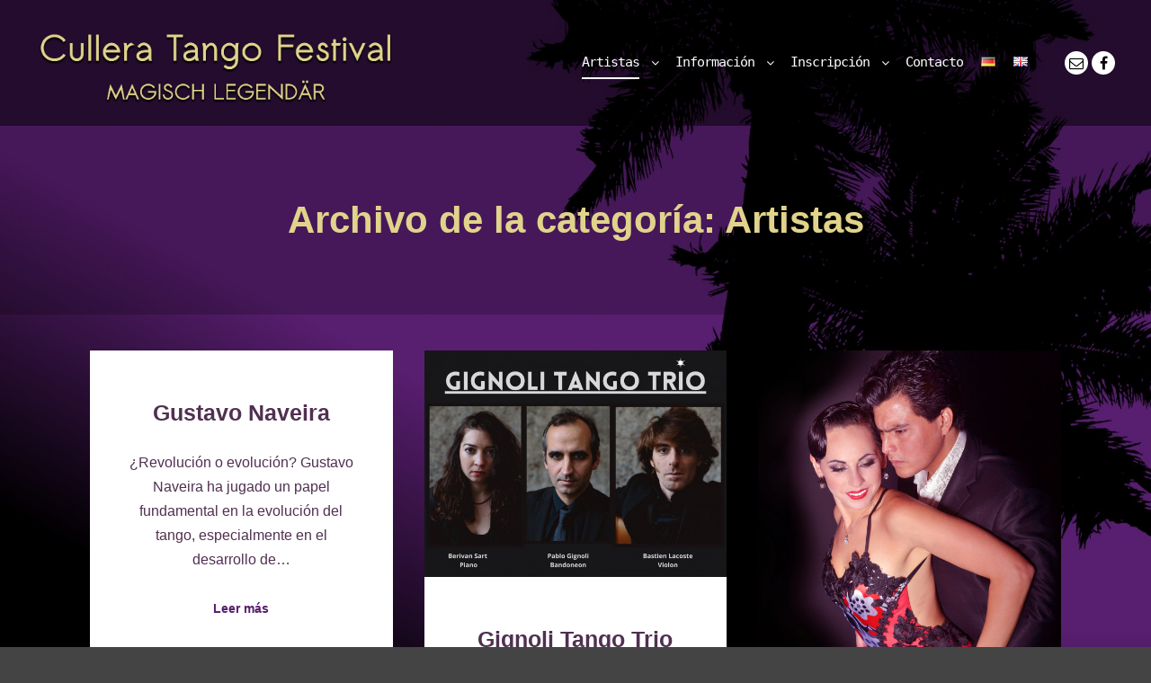

--- FILE ---
content_type: text/html; charset=UTF-8
request_url: https://festival.presentango.com/es/category/artistas
body_size: 19022
content:
<!DOCTYPE html>
<!--[if IE 9]>    <html class="no-js lt-ie10" lang="es-ES"> <![endif]-->
<!--[if gt IE 9]><!--> <html class="no-js" lang="es-ES"> <!--<![endif]-->
<head>

<meta charset="UTF-8" />
<meta name="viewport" content="width=device-width,initial-scale=1" />
<meta http-equiv="X-UA-Compatible" content="IE=edge">
<link rel="profile" href="https://gmpg.org/xfn/11" />
  <script>
    window.pgc_selected_calendars = {"0d72e0fed44b52659bc58e371b8b9805ccdf071b7a5db4a164783cb1d498d3af@group.calendar.google.com":{"kind":"calendar#calendarListEntry","etag":"\"1745008478025231\"","id":"0d72e0fed44b52659bc58e371b8b9805ccdf071b7a5db4a164783cb1d498d3af@group.calendar.google.com","summary":"Chicho\/Juana","timeZone":"Europe\/Madrid","colorId":"7","backgroundColor":"#42d692","foregroundColor":"#000000","selected":true,"accessRole":"owner","defaultReminders":[],"conferenceProperties":{"allowedConferenceSolutionTypes":["hangoutsMeet"]}},"3hs1mmo0534q8sotvrbiqrornk@group.calendar.google.com":{"kind":"calendar#calendarListEntry","etag":"\"1756038585879983\"","id":"3hs1mmo0534q8sotvrbiqrornk@group.calendar.google.com","summary":"Clases","timeZone":"Europe\/Madrid","colorId":"13","backgroundColor":"#92e1c0","foregroundColor":"#000000","selected":true,"accessRole":"owner","defaultReminders":[],"conferenceProperties":{"allowedConferenceSolutionTypes":["hangoutsMeet"]}},"1f5e1320be9633471b1d7b06d6e233b1d1d5a53b1f830ba601b8c2ffe4df4b57@group.calendar.google.com":{"kind":"calendar#calendarListEntry","etag":"\"1745000175517231\"","id":"1f5e1320be9633471b1d7b06d6e233b1d1d5a53b1f830ba601b8c2ffe4df4b57@group.calendar.google.com","summary":"Cristiani\/Gencalp","timeZone":"Europe\/Madrid","colorId":"18","backgroundColor":"#b99aff","foregroundColor":"#000000","selected":true,"accessRole":"owner","defaultReminders":[],"conferenceProperties":{"allowedConferenceSolutionTypes":["hangoutsMeet"]}},"a95ca0edae69dabe520ec5afd08d673ab47fef9d659e6d178cd363c43272a490@group.calendar.google.com":{"kind":"calendar#calendarListEntry","etag":"\"1751772726280255\"","id":"a95ca0edae69dabe520ec5afd08d673ab47fef9d659e6d178cd363c43272a490@group.calendar.google.com","summary":"Cristiani\/Samoilova","timeZone":"Europe\/Madrid","colorId":"9","backgroundColor":"#7bd148","foregroundColor":"#000000","selected":true,"accessRole":"owner","defaultReminders":[],"conferenceProperties":{"allowedConferenceSolutionTypes":["hangoutsMeet"]}},"40dc58b7e7313fd6f37aa1afd76893ddfeeb9233418ef4aaab1c99b5fb455a2b@group.calendar.google.com":{"kind":"calendar#calendarListEntry","etag":"\"1754479684381759\"","id":"40dc58b7e7313fd6f37aa1afd76893ddfeeb9233418ef4aaab1c99b5fb455a2b@group.calendar.google.com","summary":"Cup","timeZone":"Europe\/Madrid","colorId":"12","backgroundColor":"#fad165","foregroundColor":"#000000","selected":true,"accessRole":"owner","defaultReminders":[],"conferenceProperties":{"allowedConferenceSolutionTypes":["hangoutsMeet"]}},"vol29kepq59scodu6v7qc5k6mg@group.calendar.google.com":{"kind":"calendar#calendarListEntry","etag":"\"1726762072490000\"","id":"vol29kepq59scodu6v7qc5k6mg@group.calendar.google.com","summary":"Hotel","timeZone":"Europe\/Madrid","colorId":"20","backgroundColor":"#cabdbf","foregroundColor":"#000000","selected":true,"accessRole":"owner","defaultReminders":[],"conferenceProperties":{"allowedConferenceSolutionTypes":["hangoutsMeet"]}},"f1acb303fee8d9697b8ac52a8d18445467615b4cf830063e62f3e6120d0206e6@group.calendar.google.com":{"kind":"calendar#calendarListEntry","etag":"\"1745795936025631\"","id":"f1acb303fee8d9697b8ac52a8d18445467615b4cf830063e62f3e6120d0206e6@group.calendar.google.com","summary":"Jim\u00e9nez\/Tarchini","timeZone":"Europe\/Madrid","colorId":"18","backgroundColor":"#b99aff","foregroundColor":"#000000","selected":true,"accessRole":"owner","defaultReminders":[],"conferenceProperties":{"allowedConferenceSolutionTypes":["hangoutsMeet"]}},"ju9oa9tck6bqr4if9e42hq10a0@group.calendar.google.com":{"kind":"calendar#calendarListEntry","etag":"\"1754481483628911\"","id":"ju9oa9tck6bqr4if9e42hq10a0@group.calendar.google.com","summary":"Milongas","timeZone":"Europe\/Madrid","colorId":"23","backgroundColor":"#cd74e6","foregroundColor":"#000000","selected":true,"accessRole":"owner","defaultReminders":[],"conferenceProperties":{"allowedConferenceSolutionTypes":["hangoutsMeet"]}},"10ae6bb8ab953ae67a73e8e82da86a658b9b2f10b8638176a4cf9ca57c7d5905@group.calendar.google.com":{"kind":"calendar#calendarListEntry","etag":"\"1757159063026399\"","id":"10ae6bb8ab953ae67a73e8e82da86a658b9b2f10b8638176a4cf9ca57c7d5905@group.calendar.google.com","summary":"Naveira","timeZone":"Europe\/Madrid","colorId":"2","backgroundColor":"#d06b64","foregroundColor":"#000000","selected":true,"accessRole":"owner","defaultReminders":[],"conferenceProperties":{"allowedConferenceSolutionTypes":["hangoutsMeet"]}},"53ce84efbc7b97935ffd03813bc1ba9a67606fcf00de3f6c604c95532ca736ce@group.calendar.google.com":{"kind":"calendar#calendarListEntry","etag":"\"1746369501572863\"","id":"53ce84efbc7b97935ffd03813bc1ba9a67606fcf00de3f6c604c95532ca736ce@group.calendar.google.com","summary":"Naveira\/Anne","timeZone":"Europe\/Madrid","colorId":"14","backgroundColor":"#9fe1e7","foregroundColor":"#000000","accessRole":"owner","defaultReminders":[],"conferenceProperties":{"allowedConferenceSolutionTypes":["hangoutsMeet"]}},"kh58oaumm22ltivi0oko86j7eg@group.calendar.google.com":{"kind":"calendar#calendarListEntry","etag":"\"1756039465252767\"","id":"kh58oaumm22ltivi0oko86j7eg@group.calendar.google.com","summary":"Otros","timeZone":"Europe\/Madrid","colorId":"4","backgroundColor":"#fa573c","foregroundColor":"#000000","selected":true,"accessRole":"owner","defaultReminders":[],"conferenceProperties":{"allowedConferenceSolutionTypes":["hangoutsMeet"]}},"169631e360122cb8de7eeb86abf9cc4d2b0dc59ba272ef8f7e66de6ccfef9214@group.calendar.google.com":{"kind":"calendar#calendarListEntry","etag":"\"1745795932470319\"","id":"169631e360122cb8de7eeb86abf9cc4d2b0dc59ba272ef8f7e66de6ccfef9214@group.calendar.google.com","summary":"Paludi\/Rojas","timeZone":"Europe\/Madrid","colorId":"15","backgroundColor":"#9fc6e7","foregroundColor":"#000000","selected":true,"accessRole":"owner","defaultReminders":[],"conferenceProperties":{"allowedConferenceSolutionTypes":["hangoutsMeet"]}},"4k136dnknvuhs12gfgmv6icug0@group.calendar.google.com":{"kind":"calendar#calendarListEntry","etag":"\"1746370171008511\"","id":"4k136dnknvuhs12gfgmv6icug0@group.calendar.google.com","summary":"Seminarios","timeZone":"Europe\/Madrid","colorId":"6","backgroundColor":"#ffad46","foregroundColor":"#000000","selected":true,"accessRole":"owner","defaultReminders":[],"conferenceProperties":{"allowedConferenceSolutionTypes":["hangoutsMeet"]}},"7513158fbddd86cbced803c49101e428a0cef7d722b4063d1783ee4e888ef10f@group.calendar.google.com":{"kind":"calendar#calendarListEntry","etag":"\"1746369894248799\"","id":"7513158fbddd86cbced803c49101e428a0cef7d722b4063d1783ee4e888ef10f@group.calendar.google.com","summary":"Zotto\/Guspero","timeZone":"Europe\/Madrid","colorId":"16","backgroundColor":"#4986e7","foregroundColor":"#000000","selected":true,"accessRole":"owner","defaultReminders":[],"conferenceProperties":{"allowedConferenceSolutionTypes":["hangoutsMeet"]}}};
    window.pgc_trans = {"calendar_options":"Opciones del calendario","selected_calendars":"Calendarios seleccionados","all":"Todos","none":"Ninguno","public":"P\u00fablico","public_calendars":"Calendarios p\u00fablicos","show_calendar_filter":"Mostrar el filtro del calendario","edit_fullcalendar_config":"Editar la configuraci\u00f3n de FullCalendar","hide_passed_events":"Ocultar eventos pasados...","hide_future_events":"Ocultar eventos futuros...","popup_options":"Opciones de la ventana emergente","show":"Mostrar","hide":"Ocultar","copy_fullcalendar_config_info":"Copy the default FullCalendar config if you want to change it. This is the configuration object that you can set as the second argument in the <code>FullCalendar.Calendar<\/code> constructor.","fullcalendar_docs_link":"Consulta la <a target=\"_blank\" href=\"https:\/\/fullcalendar.io\/docs#toc\">documentaci\u00f3n de FullCalendar <\/a> para conocer las opciones de configuraci\u00f3n disponibles.","eventpopup":"Mostrar ventana emergente del evento","eventlink":"Mostrar enlace al evento","eventdescription":"Mostrar descripci\u00f3n del evento","eventlocation":"Mostrar ubicaci\u00f3n del evento","eventattendees":"Mostrar asistentes al evento","eventattachments":"Mostrar los archivos adjuntos del evento","eventcreator":"Mostrar creador del evento","eventcalendarname":"Mostrar nombre del calendario","more_than":"...m\u00e1s de","days_ago":"d\u00edas atr\u00e1s","days_from_now":"d\u00edas a partir de ahora","malformed_json":"JSON malformado, probablemente este calendario no se mostrar\u00e1 correctamente","enter_one_or_more_public_calendar_ids":"Add at least one calendar!","malformed_json_short":"JSON malformado","fullcalendar_config":"Configuraci\u00f3n de FullCalendar","copy_default_fullcalendar_config":"Copiar configuraci\u00f3n por defecto de FullCalendar","comma_separated_list_calendar_ids":"Lista de identificadores de calendarios p\u00fablicos separada por comas","show_filter_bottom":"Mostrar filtros en la parte inferior","show_filter_top":"Mostrar filtros en la parte superior","hide_filter":"Ocultar filtros","filter_options":"Opciones de filtro","filter_uncheckedcalendarids":"Identificadores de calendario sin seleccionar","plugin_version":"20251206","theme":"Tema","default":"Por defecto","themes":["pgc-dark","pgc-light"],"fullcalendar_version":"5"};
  </script>
<meta name='robots' content='index, follow, max-image-preview:large, max-snippet:-1, max-video-preview:-1' />
<link rel="alternate" href="https://festival.presentango.com/es/category/artistas" hreflang="es" />
<link rel="alternate" href="https://festival.presentango.com/de/category/kuenstler" hreflang="de" />
<link rel="alternate" href="https://festival.presentango.com/en/category/artists" hreflang="en" />

	<!-- This site is optimized with the Yoast SEO plugin v26.8 - https://yoast.com/product/yoast-seo-wordpress/ -->
	<title>Artistas Archive &#8902; Cullera Tango Festival 2025</title>
	<link rel="canonical" href="https://festival.presentango.com/es/category/artistas" />
	<link rel="next" href="https://festival.presentango.com/es/category/artistas/page/2" />
	<meta property="og:locale" content="es_ES" />
	<meta property="og:locale:alternate" content="de_DE" />
	<meta property="og:locale:alternate" content="en_GB" />
	<meta property="og:type" content="article" />
	<meta property="og:title" content="Artistas Archive &#8902; Cullera Tango Festival 2025" />
	<meta property="og:url" content="https://festival.presentango.com/es/category/artistas" />
	<meta property="og:site_name" content="Cullera Tango Festival 2025" />
	<meta name="twitter:card" content="summary_large_image" />
	<meta name="twitter:site" content="@presentango" />
	<script type="application/ld+json" class="yoast-schema-graph">{"@context":"https://schema.org","@graph":[{"@type":"CollectionPage","@id":"https://festival.presentango.com/es/category/artistas","url":"https://festival.presentango.com/es/category/artistas","name":"Artistas Archive &#8902; Cullera Tango Festival 2025","isPartOf":{"@id":"https://festival.presentango.com/es/#website"},"breadcrumb":{"@id":"https://festival.presentango.com/es/category/artistas#breadcrumb"},"inLanguage":"es"},{"@type":"BreadcrumbList","@id":"https://festival.presentango.com/es/category/artistas#breadcrumb","itemListElement":[{"@type":"ListItem","position":1,"name":"Startseite","item":"https://festival.presentango.com/es/"},{"@type":"ListItem","position":2,"name":"Artistas"}]},{"@type":"WebSite","@id":"https://festival.presentango.com/es/#website","url":"https://festival.presentango.com/es/","name":"Cullera Tango Festival 2021","description":"Magisch Legendär","publisher":{"@id":"https://festival.presentango.com/es/#organization"},"potentialAction":[{"@type":"SearchAction","target":{"@type":"EntryPoint","urlTemplate":"https://festival.presentango.com/es/?s={search_term_string}"},"query-input":{"@type":"PropertyValueSpecification","valueRequired":true,"valueName":"search_term_string"}}],"inLanguage":"es"},{"@type":"Organization","@id":"https://festival.presentango.com/es/#organization","name":"Cullera Tango Festival","url":"https://festival.presentango.com/es/","logo":{"@type":"ImageObject","inLanguage":"es","@id":"https://festival.presentango.com/es/#/schema/logo/image/","url":"https://festival.presentango.com/wp-content/uploads/2021/07/post_facebook_Cullera-Skyline_v1.1_1428-1024x1024.png","contentUrl":"https://festival.presentango.com/wp-content/uploads/2021/07/post_facebook_Cullera-Skyline_v1.1_1428-1024x1024.png","width":1024,"height":1024,"caption":"Cullera Tango Festival"},"image":{"@id":"https://festival.presentango.com/es/#/schema/logo/image/"},"sameAs":["https://www.facebook.com/culleratangofestival","https://x.com/presentango","https://www.instagram.com/presentango_official/"]}]}</script>
	<!-- / Yoast SEO plugin. -->


<link rel="alternate" type="application/rss+xml" title="Cullera Tango Festival 2025 &raquo; Feed" href="https://festival.presentango.com/es/feed" />
<link rel="alternate" type="application/rss+xml" title="Cullera Tango Festival 2025 &raquo; Feed de los comentarios" href="https://festival.presentango.com/es/comments/feed" />
<link rel="alternate" type="application/rss+xml" title="Cullera Tango Festival 2025 &raquo; Categoría Artistas del feed" href="https://festival.presentango.com/es/category/artistas/feed" />
<style id='wp-img-auto-sizes-contain-inline-css' type='text/css'>
img:is([sizes=auto i],[sizes^="auto," i]){contain-intrinsic-size:3000px 1500px}
/*# sourceURL=wp-img-auto-sizes-contain-inline-css */
</style>
<style id='wp-emoji-styles-inline-css' type='text/css'>

	img.wp-smiley, img.emoji {
		display: inline !important;
		border: none !important;
		box-shadow: none !important;
		height: 1em !important;
		width: 1em !important;
		margin: 0 0.07em !important;
		vertical-align: -0.1em !important;
		background: none !important;
		padding: 0 !important;
	}
/*# sourceURL=wp-emoji-styles-inline-css */
</style>
<style id='wp-block-library-inline-css' type='text/css'>
:root{--wp-block-synced-color:#7a00df;--wp-block-synced-color--rgb:122,0,223;--wp-bound-block-color:var(--wp-block-synced-color);--wp-editor-canvas-background:#ddd;--wp-admin-theme-color:#007cba;--wp-admin-theme-color--rgb:0,124,186;--wp-admin-theme-color-darker-10:#006ba1;--wp-admin-theme-color-darker-10--rgb:0,107,160.5;--wp-admin-theme-color-darker-20:#005a87;--wp-admin-theme-color-darker-20--rgb:0,90,135;--wp-admin-border-width-focus:2px}@media (min-resolution:192dpi){:root{--wp-admin-border-width-focus:1.5px}}.wp-element-button{cursor:pointer}:root .has-very-light-gray-background-color{background-color:#eee}:root .has-very-dark-gray-background-color{background-color:#313131}:root .has-very-light-gray-color{color:#eee}:root .has-very-dark-gray-color{color:#313131}:root .has-vivid-green-cyan-to-vivid-cyan-blue-gradient-background{background:linear-gradient(135deg,#00d084,#0693e3)}:root .has-purple-crush-gradient-background{background:linear-gradient(135deg,#34e2e4,#4721fb 50%,#ab1dfe)}:root .has-hazy-dawn-gradient-background{background:linear-gradient(135deg,#faaca8,#dad0ec)}:root .has-subdued-olive-gradient-background{background:linear-gradient(135deg,#fafae1,#67a671)}:root .has-atomic-cream-gradient-background{background:linear-gradient(135deg,#fdd79a,#004a59)}:root .has-nightshade-gradient-background{background:linear-gradient(135deg,#330968,#31cdcf)}:root .has-midnight-gradient-background{background:linear-gradient(135deg,#020381,#2874fc)}:root{--wp--preset--font-size--normal:16px;--wp--preset--font-size--huge:42px}.has-regular-font-size{font-size:1em}.has-larger-font-size{font-size:2.625em}.has-normal-font-size{font-size:var(--wp--preset--font-size--normal)}.has-huge-font-size{font-size:var(--wp--preset--font-size--huge)}.has-text-align-center{text-align:center}.has-text-align-left{text-align:left}.has-text-align-right{text-align:right}.has-fit-text{white-space:nowrap!important}#end-resizable-editor-section{display:none}.aligncenter{clear:both}.items-justified-left{justify-content:flex-start}.items-justified-center{justify-content:center}.items-justified-right{justify-content:flex-end}.items-justified-space-between{justify-content:space-between}.screen-reader-text{border:0;clip-path:inset(50%);height:1px;margin:-1px;overflow:hidden;padding:0;position:absolute;width:1px;word-wrap:normal!important}.screen-reader-text:focus{background-color:#ddd;clip-path:none;color:#444;display:block;font-size:1em;height:auto;left:5px;line-height:normal;padding:15px 23px 14px;text-decoration:none;top:5px;width:auto;z-index:100000}html :where(.has-border-color){border-style:solid}html :where([style*=border-top-color]){border-top-style:solid}html :where([style*=border-right-color]){border-right-style:solid}html :where([style*=border-bottom-color]){border-bottom-style:solid}html :where([style*=border-left-color]){border-left-style:solid}html :where([style*=border-width]){border-style:solid}html :where([style*=border-top-width]){border-top-style:solid}html :where([style*=border-right-width]){border-right-style:solid}html :where([style*=border-bottom-width]){border-bottom-style:solid}html :where([style*=border-left-width]){border-left-style:solid}html :where(img[class*=wp-image-]){height:auto;max-width:100%}:where(figure){margin:0 0 1em}html :where(.is-position-sticky){--wp-admin--admin-bar--position-offset:var(--wp-admin--admin-bar--height,0px)}@media screen and (max-width:600px){html :where(.is-position-sticky){--wp-admin--admin-bar--position-offset:0px}}

/*# sourceURL=wp-block-library-inline-css */
</style><style id='wp-block-heading-inline-css' type='text/css'>
h1:where(.wp-block-heading).has-background,h2:where(.wp-block-heading).has-background,h3:where(.wp-block-heading).has-background,h4:where(.wp-block-heading).has-background,h5:where(.wp-block-heading).has-background,h6:where(.wp-block-heading).has-background{padding:1.25em 2.375em}h1.has-text-align-left[style*=writing-mode]:where([style*=vertical-lr]),h1.has-text-align-right[style*=writing-mode]:where([style*=vertical-rl]),h2.has-text-align-left[style*=writing-mode]:where([style*=vertical-lr]),h2.has-text-align-right[style*=writing-mode]:where([style*=vertical-rl]),h3.has-text-align-left[style*=writing-mode]:where([style*=vertical-lr]),h3.has-text-align-right[style*=writing-mode]:where([style*=vertical-rl]),h4.has-text-align-left[style*=writing-mode]:where([style*=vertical-lr]),h4.has-text-align-right[style*=writing-mode]:where([style*=vertical-rl]),h5.has-text-align-left[style*=writing-mode]:where([style*=vertical-lr]),h5.has-text-align-right[style*=writing-mode]:where([style*=vertical-rl]),h6.has-text-align-left[style*=writing-mode]:where([style*=vertical-lr]),h6.has-text-align-right[style*=writing-mode]:where([style*=vertical-rl]){rotate:180deg}
/*# sourceURL=https://festival.presentango.com/wp-includes/blocks/heading/style.min.css */
</style>
<style id='wp-block-paragraph-inline-css' type='text/css'>
.is-small-text{font-size:.875em}.is-regular-text{font-size:1em}.is-large-text{font-size:2.25em}.is-larger-text{font-size:3em}.has-drop-cap:not(:focus):first-letter{float:left;font-size:8.4em;font-style:normal;font-weight:100;line-height:.68;margin:.05em .1em 0 0;text-transform:uppercase}body.rtl .has-drop-cap:not(:focus):first-letter{float:none;margin-left:.1em}p.has-drop-cap.has-background{overflow:hidden}:root :where(p.has-background){padding:1.25em 2.375em}:where(p.has-text-color:not(.has-link-color)) a{color:inherit}p.has-text-align-left[style*="writing-mode:vertical-lr"],p.has-text-align-right[style*="writing-mode:vertical-rl"]{rotate:180deg}
/*# sourceURL=https://festival.presentango.com/wp-includes/blocks/paragraph/style.min.css */
</style>
<style id='global-styles-inline-css' type='text/css'>
:root{--wp--preset--aspect-ratio--square: 1;--wp--preset--aspect-ratio--4-3: 4/3;--wp--preset--aspect-ratio--3-4: 3/4;--wp--preset--aspect-ratio--3-2: 3/2;--wp--preset--aspect-ratio--2-3: 2/3;--wp--preset--aspect-ratio--16-9: 16/9;--wp--preset--aspect-ratio--9-16: 9/16;--wp--preset--color--black: #000000;--wp--preset--color--cyan-bluish-gray: #abb8c3;--wp--preset--color--white: #ffffff;--wp--preset--color--pale-pink: #f78da7;--wp--preset--color--vivid-red: #cf2e2e;--wp--preset--color--luminous-vivid-orange: #ff6900;--wp--preset--color--luminous-vivid-amber: #fcb900;--wp--preset--color--light-green-cyan: #7bdcb5;--wp--preset--color--vivid-green-cyan: #00d084;--wp--preset--color--pale-cyan-blue: #8ed1fc;--wp--preset--color--vivid-cyan-blue: #0693e3;--wp--preset--color--vivid-purple: #9b51e0;--wp--preset--gradient--vivid-cyan-blue-to-vivid-purple: linear-gradient(135deg,rgb(6,147,227) 0%,rgb(155,81,224) 100%);--wp--preset--gradient--light-green-cyan-to-vivid-green-cyan: linear-gradient(135deg,rgb(122,220,180) 0%,rgb(0,208,130) 100%);--wp--preset--gradient--luminous-vivid-amber-to-luminous-vivid-orange: linear-gradient(135deg,rgb(252,185,0) 0%,rgb(255,105,0) 100%);--wp--preset--gradient--luminous-vivid-orange-to-vivid-red: linear-gradient(135deg,rgb(255,105,0) 0%,rgb(207,46,46) 100%);--wp--preset--gradient--very-light-gray-to-cyan-bluish-gray: linear-gradient(135deg,rgb(238,238,238) 0%,rgb(169,184,195) 100%);--wp--preset--gradient--cool-to-warm-spectrum: linear-gradient(135deg,rgb(74,234,220) 0%,rgb(151,120,209) 20%,rgb(207,42,186) 40%,rgb(238,44,130) 60%,rgb(251,105,98) 80%,rgb(254,248,76) 100%);--wp--preset--gradient--blush-light-purple: linear-gradient(135deg,rgb(255,206,236) 0%,rgb(152,150,240) 100%);--wp--preset--gradient--blush-bordeaux: linear-gradient(135deg,rgb(254,205,165) 0%,rgb(254,45,45) 50%,rgb(107,0,62) 100%);--wp--preset--gradient--luminous-dusk: linear-gradient(135deg,rgb(255,203,112) 0%,rgb(199,81,192) 50%,rgb(65,88,208) 100%);--wp--preset--gradient--pale-ocean: linear-gradient(135deg,rgb(255,245,203) 0%,rgb(182,227,212) 50%,rgb(51,167,181) 100%);--wp--preset--gradient--electric-grass: linear-gradient(135deg,rgb(202,248,128) 0%,rgb(113,206,126) 100%);--wp--preset--gradient--midnight: linear-gradient(135deg,rgb(2,3,129) 0%,rgb(40,116,252) 100%);--wp--preset--font-size--small: 13px;--wp--preset--font-size--medium: 20px;--wp--preset--font-size--large: 36px;--wp--preset--font-size--x-large: 42px;--wp--preset--spacing--20: 0.44rem;--wp--preset--spacing--30: 0.67rem;--wp--preset--spacing--40: 1rem;--wp--preset--spacing--50: 1.5rem;--wp--preset--spacing--60: 2.25rem;--wp--preset--spacing--70: 3.38rem;--wp--preset--spacing--80: 5.06rem;--wp--preset--shadow--natural: 6px 6px 9px rgba(0, 0, 0, 0.2);--wp--preset--shadow--deep: 12px 12px 50px rgba(0, 0, 0, 0.4);--wp--preset--shadow--sharp: 6px 6px 0px rgba(0, 0, 0, 0.2);--wp--preset--shadow--outlined: 6px 6px 0px -3px rgb(255, 255, 255), 6px 6px rgb(0, 0, 0);--wp--preset--shadow--crisp: 6px 6px 0px rgb(0, 0, 0);}:where(.is-layout-flex){gap: 0.5em;}:where(.is-layout-grid){gap: 0.5em;}body .is-layout-flex{display: flex;}.is-layout-flex{flex-wrap: wrap;align-items: center;}.is-layout-flex > :is(*, div){margin: 0;}body .is-layout-grid{display: grid;}.is-layout-grid > :is(*, div){margin: 0;}:where(.wp-block-columns.is-layout-flex){gap: 2em;}:where(.wp-block-columns.is-layout-grid){gap: 2em;}:where(.wp-block-post-template.is-layout-flex){gap: 1.25em;}:where(.wp-block-post-template.is-layout-grid){gap: 1.25em;}.has-black-color{color: var(--wp--preset--color--black) !important;}.has-cyan-bluish-gray-color{color: var(--wp--preset--color--cyan-bluish-gray) !important;}.has-white-color{color: var(--wp--preset--color--white) !important;}.has-pale-pink-color{color: var(--wp--preset--color--pale-pink) !important;}.has-vivid-red-color{color: var(--wp--preset--color--vivid-red) !important;}.has-luminous-vivid-orange-color{color: var(--wp--preset--color--luminous-vivid-orange) !important;}.has-luminous-vivid-amber-color{color: var(--wp--preset--color--luminous-vivid-amber) !important;}.has-light-green-cyan-color{color: var(--wp--preset--color--light-green-cyan) !important;}.has-vivid-green-cyan-color{color: var(--wp--preset--color--vivid-green-cyan) !important;}.has-pale-cyan-blue-color{color: var(--wp--preset--color--pale-cyan-blue) !important;}.has-vivid-cyan-blue-color{color: var(--wp--preset--color--vivid-cyan-blue) !important;}.has-vivid-purple-color{color: var(--wp--preset--color--vivid-purple) !important;}.has-black-background-color{background-color: var(--wp--preset--color--black) !important;}.has-cyan-bluish-gray-background-color{background-color: var(--wp--preset--color--cyan-bluish-gray) !important;}.has-white-background-color{background-color: var(--wp--preset--color--white) !important;}.has-pale-pink-background-color{background-color: var(--wp--preset--color--pale-pink) !important;}.has-vivid-red-background-color{background-color: var(--wp--preset--color--vivid-red) !important;}.has-luminous-vivid-orange-background-color{background-color: var(--wp--preset--color--luminous-vivid-orange) !important;}.has-luminous-vivid-amber-background-color{background-color: var(--wp--preset--color--luminous-vivid-amber) !important;}.has-light-green-cyan-background-color{background-color: var(--wp--preset--color--light-green-cyan) !important;}.has-vivid-green-cyan-background-color{background-color: var(--wp--preset--color--vivid-green-cyan) !important;}.has-pale-cyan-blue-background-color{background-color: var(--wp--preset--color--pale-cyan-blue) !important;}.has-vivid-cyan-blue-background-color{background-color: var(--wp--preset--color--vivid-cyan-blue) !important;}.has-vivid-purple-background-color{background-color: var(--wp--preset--color--vivid-purple) !important;}.has-black-border-color{border-color: var(--wp--preset--color--black) !important;}.has-cyan-bluish-gray-border-color{border-color: var(--wp--preset--color--cyan-bluish-gray) !important;}.has-white-border-color{border-color: var(--wp--preset--color--white) !important;}.has-pale-pink-border-color{border-color: var(--wp--preset--color--pale-pink) !important;}.has-vivid-red-border-color{border-color: var(--wp--preset--color--vivid-red) !important;}.has-luminous-vivid-orange-border-color{border-color: var(--wp--preset--color--luminous-vivid-orange) !important;}.has-luminous-vivid-amber-border-color{border-color: var(--wp--preset--color--luminous-vivid-amber) !important;}.has-light-green-cyan-border-color{border-color: var(--wp--preset--color--light-green-cyan) !important;}.has-vivid-green-cyan-border-color{border-color: var(--wp--preset--color--vivid-green-cyan) !important;}.has-pale-cyan-blue-border-color{border-color: var(--wp--preset--color--pale-cyan-blue) !important;}.has-vivid-cyan-blue-border-color{border-color: var(--wp--preset--color--vivid-cyan-blue) !important;}.has-vivid-purple-border-color{border-color: var(--wp--preset--color--vivid-purple) !important;}.has-vivid-cyan-blue-to-vivid-purple-gradient-background{background: var(--wp--preset--gradient--vivid-cyan-blue-to-vivid-purple) !important;}.has-light-green-cyan-to-vivid-green-cyan-gradient-background{background: var(--wp--preset--gradient--light-green-cyan-to-vivid-green-cyan) !important;}.has-luminous-vivid-amber-to-luminous-vivid-orange-gradient-background{background: var(--wp--preset--gradient--luminous-vivid-amber-to-luminous-vivid-orange) !important;}.has-luminous-vivid-orange-to-vivid-red-gradient-background{background: var(--wp--preset--gradient--luminous-vivid-orange-to-vivid-red) !important;}.has-very-light-gray-to-cyan-bluish-gray-gradient-background{background: var(--wp--preset--gradient--very-light-gray-to-cyan-bluish-gray) !important;}.has-cool-to-warm-spectrum-gradient-background{background: var(--wp--preset--gradient--cool-to-warm-spectrum) !important;}.has-blush-light-purple-gradient-background{background: var(--wp--preset--gradient--blush-light-purple) !important;}.has-blush-bordeaux-gradient-background{background: var(--wp--preset--gradient--blush-bordeaux) !important;}.has-luminous-dusk-gradient-background{background: var(--wp--preset--gradient--luminous-dusk) !important;}.has-pale-ocean-gradient-background{background: var(--wp--preset--gradient--pale-ocean) !important;}.has-electric-grass-gradient-background{background: var(--wp--preset--gradient--electric-grass) !important;}.has-midnight-gradient-background{background: var(--wp--preset--gradient--midnight) !important;}.has-small-font-size{font-size: var(--wp--preset--font-size--small) !important;}.has-medium-font-size{font-size: var(--wp--preset--font-size--medium) !important;}.has-large-font-size{font-size: var(--wp--preset--font-size--large) !important;}.has-x-large-font-size{font-size: var(--wp--preset--font-size--x-large) !important;}
/*# sourceURL=global-styles-inline-css */
</style>

<style id='classic-theme-styles-inline-css' type='text/css'>
/*! This file is auto-generated */
.wp-block-button__link{color:#fff;background-color:#32373c;border-radius:9999px;box-shadow:none;text-decoration:none;padding:calc(.667em + 2px) calc(1.333em + 2px);font-size:1.125em}.wp-block-file__button{background:#32373c;color:#fff;text-decoration:none}
/*# sourceURL=/wp-includes/css/classic-themes.min.css */
</style>
<link rel='stylesheet' id='dashicons-css' href='https://festival.presentango.com/wp-includes/css/dashicons.min.css?ver=6.9' type='text/css' media='all' />
<link rel='stylesheet' id='jquery-lazyloadxt-spinner-css-css' href='//festival.presentango.com/wp-content/plugins/a3-lazy-load/assets/css/jquery.lazyloadxt.spinner.css?ver=6.9' type='text/css' media='all' />
<link rel='stylesheet' id='jquery-lightgallery-transitions-css' href='https://festival.presentango.com/wp-content/themes/rife-free/js/light-gallery/css/lg-transitions.min.css?ver=1.9.0' type='text/css' media='all' />
<link rel='stylesheet' id='jquery-lightgallery-css' href='https://festival.presentango.com/wp-content/themes/rife-free/js/light-gallery/css/lightgallery.min.css?ver=1.9.0' type='text/css' media='all' />
<link rel='stylesheet' id='font-awesome-css' href='https://festival.presentango.com/wp-content/themes/rife-free/css/font-awesome.min.css?ver=4.7.0' type='text/css' media='all' />
<link rel='stylesheet' id='a13-icomoon-css' href='https://festival.presentango.com/wp-content/themes/rife-free/css/icomoon.css?ver=2.4.24' type='text/css' media='all' />
<link rel='stylesheet' id='a13-main-style-css' href='https://festival.presentango.com/wp-content/themes/rife-free/style.css?ver=2.4.24' type='text/css' media='all' />
<link rel='stylesheet' id='a13-user-css-css' href='https://festival.presentango.com/wp-content/uploads/apollo13_framework_files/css/user.css?ver=2.4.24_1744758473' type='text/css' media='all' />
<script type="text/javascript" src="https://festival.presentango.com/wp-includes/js/jquery/jquery.min.js?ver=3.7.1" id="jquery-core-js"></script>
<script type="text/javascript" src="https://festival.presentango.com/wp-includes/js/jquery/jquery-migrate.min.js?ver=3.4.1" id="jquery-migrate-js"></script>
<link rel="EditURI" type="application/rsd+xml" title="RSD" href="https://festival.presentango.com/xmlrpc.php?rsd" />
<meta name="generator" content="WordPress 6.9" />
<script type="text/javascript">
// <![CDATA[
(function(){
    var docElement = document.documentElement,
        className = docElement.className;
    // Change `no-js` to `js`
    var reJS = new RegExp('(^|\\s)no-js( |\\s|$)');
    //space as literal in second capturing group cause there is strange situation when \s is not catched on load when other plugins add their own classes
    className = className.replace(reJS, '$1js$2');
    docElement.className = className;
})();
// ]]>
</script><link rel="icon" href="https://festival.presentango.com/wp-content/uploads/2019/05/favicon_200x200-150x150.png" sizes="32x32" />
<link rel="icon" href="https://festival.presentango.com/wp-content/uploads/2019/05/favicon_200x200.png" sizes="192x192" />
<link rel="apple-touch-icon" href="https://festival.presentango.com/wp-content/uploads/2019/05/favicon_200x200.png" />
<meta name="msapplication-TileImage" content="https://festival.presentango.com/wp-content/uploads/2019/05/favicon_200x200.png" />
		<style type="text/css" id="wp-custom-css">
			
#header.narrow .head, #header.narrow .top-bar {
  /* max-width: 1240px; */
  max-width: 1300px;
}

.content-limiter {
	max-width: 1080px;
}

.wp-block-quote.is-large,
.wp-block-quote.is-style-large {
 margin:0 0 16px;
 padding:0 2em;
}

.page-title, .entry-title { 
	color: #e1d38b  !important;
}

/** Change Background color and text color **/
.caldera-grid .btn {
    color:white  !important;
    background-color:#8a4da1  !important;
    border-color: #8a4da1  !important;
	  font-weight: bold  !important;
}

/** Change Background color and text color on hover **/
.caldera-grid .btn:hover {
    color: #fff  !important;
    background-color: #6d3385  !important;
}

.cf-toggle-switch .btn-default {
    color: #581e6f  !important;
    background-color: #fff  !important;
    border-color: #8a4da1  !important;
/*    color: #e1d38b;
    background-color: #7d4195;
    border-color: #ccc;*/
}
.cf-toggle-switch .btn-success {
    color: #fff  !important;
    background-color: #8a4da1  !important;
    border-color: #8a4da1  !important;
}

.cf-toggle-switch .btn-success.active, .cf-toggle-switch .btn-success:active, .cf-toggle-switch .btn-success:focus, .cf-toggle-switch .btn-success:hover, .cf-toggle-switch .open .dropdown-toggle.btn-success {
    color: #fff  !important; 
    background-color: #6d3385  !important;
    border-color: #8a4da1  !important;
}
.cf-toggle-switch .btn-success-pt:hover {
    color: #fff  !important;
    background-color: #6d3385  !important;
    border-color: #8a4da1  !important;
}

.my-smaller-line ul {
    margin: .1em 1.4em !important;
}
.my-smaller-line li {
		padding: .1em 0 !important;
    line-height: 1.3  !important;
}
.my-smaller-line {
		padding: .1em 0 !important;
    line-height: 1.3  !important;
}

/** 2023-07-15 für Caldera Forms **/
/**.hide { display: none; }**/
.sitecolor { color: #581e6f  !important; }
.greycolor { color: #999095  !important; }

/** 2024-03-25 für Tabellen **/
table.meinHintergrund tr:nth-child(2) {
    background-color: #aaaaff;
}

@media (max-width: 768px) { 
    .hide_responsive    {
      display: none;
    }
}

@media (max-width: 782px) { 
    .hide_responsive2    {
      display: none;
    }
}

/* 2024-05-11 für Links */
a.flink:link {
	font-weight: 500;
	padding: 3px 2px 1px;
	text-decoration: underline;
	color: #581e6f;
	background-color: #e1d38bAA;
}

a.flink:visited {
	color: #581e6f;
	background-color: #e1d38bAA;
}

a.flink:hover {
	text-decoration: none;
	color: #e1d38b;
	background-color: #6d3385;
}

a.flink:active {
	text-decoration: none;
}

a.eflink:link {
/*	font-weight: 550; 
	padding: 1px 2px; */
	text-decoration: underline;
	color: #581e6f;
	background: url('https://festival.presentango.com/es/extlink20-icon') no-repeat left center;
	padding-left: 20px;
/*	background-color: #e1d38bCC; */
}

a.eflink:visited {
	color: #581e6f;
/*	background-color: #e1d38bCC; */
}

a.eflink:hover {
	text-decoration: none;
/*	color: #e1d38b;
	background-color: #6d3385;*/
	background-color: #e1d38bCC;
}

a.eflink:active {
	text-decoration: none;
}
		</style>
		<style id='a13-posts-grid-1-inline-css' type='text/css'>
.posts-bricks-1{max-width:1920px}.posts-bricks-1 .posts-grid-container{margin-right:-35px}.rtl .posts-bricks-1 .posts-grid-container{margin-right:0;margin-left:-35px}.posts-bricks-1 .layout-fitRows .archive-item,.posts-bricks-1 .layout-masonry .archive-item{margin-bottom:35px}.posts-bricks-1.posts-columns-4 .archive-item,.posts-bricks-1.posts-columns-4 .grid-master{width:calc(25% - 35px)}.posts-bricks-1.posts-columns-4 .archive-item.w2{width:calc(50% - 35px)}.posts-bricks-1.posts-columns-4 .archive-item.w3{width:calc(75% - 35px)}.posts-bricks-1.posts-columns-3 .archive-item,.posts-bricks-1.posts-columns-3 .grid-master{width:calc(33.3333333% - 35px)}.posts-bricks-1.posts-columns-3 .archive-item.w2{width:calc(66.6666666% - 35px)}.posts-bricks-1.posts-columns-2 .archive-item,.posts-bricks-1.posts-columns-2 .grid-master{width:calc(50% - 35px)}.posts-bricks-1.posts-columns-1 .grid-master,.posts-bricks-1.posts-columns-1 .archive-item,.posts-bricks-1.posts-columns-2 .archive-item.w2,.posts-bricks-1.posts-columns-2 .archive-item.w3,.posts-bricks-1.posts-columns-2 .archive-item.w4,.posts-bricks-1.posts-columns-3 .archive-item.w3,.posts-bricks-1.posts-columns-3 .archive-item.w4,.posts-bricks-1.posts-columns-4 .archive-item.w4{width:calc(100% - 35px)}@media only screen and (max-width:1600px){.header-vertical .with-sidebar .posts-bricks-1.posts-columns-4 .archive-item,.header-vertical .with-sidebar .posts-bricks-1.posts-columns-4 .grid-master{width:calc(33.3333333% - 35px)}.header-vertical .with-sidebar .posts-bricks-1.posts-columns-4 .archive-item.w2{width:calc(66.6666666% - 35px)}.header-vertical .with-sidebar .posts-bricks-1.posts-columns-4 .archive-item.w3{width:calc(100% - 35px)}}@media only screen and (max-width:1279px){.posts-bricks-1.posts-columns-4 .archive-item,.posts-bricks-1.posts-columns-4 .grid-master{width:calc(33.3333333% - 35px)}.posts-bricks-1.posts-columns-4 .archive-item.w2{width:calc(66.6666666% - 35px)}.posts-bricks-1.posts-columns-4 .archive-item.w3{width:calc(100% - 35px)}.header-vertical .layout-fluid.with-sidebar .posts-bricks-1.posts-columns-4 .grid-master,.header-vertical .layout-fluid.with-sidebar .posts-bricks-1.posts-columns-4 .archive-item,.header-vertical .layout-fluid.with-sidebar .posts-bricks-1.posts-columns-4 .archive-item.w2,.header-vertical .layout-fluid.with-sidebar .posts-bricks-1.posts-columns-3 .grid-master,.header-vertical .layout-fluid.with-sidebar .posts-bricks-1.posts-columns-3 .archive-item{width:calc(50% - 35px)}.header-vertical .layout-fluid.with-sidebar .posts-columns-4 .archive-item.w3,.header-vertical .layout-fluid.with-sidebar .posts-columns-3 .archive-item.w2{width:calc(100% - 35px)}.header-vertical .with-sidebar .posts-bricks-1.posts-columns-4 .grid-master,.header-vertical .with-sidebar .posts-bricks-1.posts-columns-4 .archive-item,.header-vertical .with-sidebar .posts-bricks-1.posts-columns-4 .archive-item.w2,.header-vertical .with-sidebar .posts-bricks-1.posts-columns-3 .grid-master,.header-vertical .with-sidebar .posts-bricks-1.posts-columns-3 .archive-item{width:calc(50% - 35px)}.header-vertical .with-sidebar .posts-bricks-1.posts-columns-4 .archive-item.w3,.header-vertical .with-sidebar .posts-bricks-1.posts-columns-3 .archive-item.w2{width:calc(100% - 35px)}}@media only screen and (max-width:800px){#mid .posts-bricks-1.posts-columns-4 .archive-item,#mid .posts-bricks-1.posts-columns-4 .grid-master,#mid .posts-bricks-1.posts-columns-4 .archive-item.w2,#mid .posts-bricks-1.posts-columns-3 .archive-item,#mid .posts-bricks-1.posts-columns-3 .grid-master{width:calc(50% - 35px)}#mid .posts-bricks-1.posts-columns-4 .archive-item.w3,#mid .posts-bricks-1.posts-columns-3 .archive-item.w2{width:calc(100% - 35px)}}@media only screen and (max-width:480px){.posts-bricks-1 .posts-grid-container{margin-right:0}.rtl .posts-bricks-1 .posts-grid-container{margin-left:0}#mid .posts-bricks-1.posts-columns-4 .grid-master,#mid .posts-bricks-1.posts-columns-4 .archive-item,#mid .posts-bricks-1.posts-columns-4 .archive-item.w2,#mid .posts-bricks-1.posts-columns-4 .archive-item.w3,#mid .posts-bricks-1.posts-columns-4 .archive-item.w4,#mid .posts-bricks-1.posts-columns-3 .grid-master,#mid .posts-bricks-1.posts-columns-3 .archive-item,#mid .posts-bricks-1.posts-columns-3 .archive-item.w2,#mid .posts-bricks-1.posts-columns-3 .archive-item.w3,#mid .posts-bricks-1.posts-columns-2 .grid-master,#mid .posts-bricks-1.posts-columns-2 .archive-item,#mid .posts-bricks-1.posts-columns-2 .archive-item.w2,#mid .posts-bricks-1.posts-columns-1 .grid-master,#mid .posts-bricks-1.posts-columns-1 .archive-item{width:100%}}.posts-list .layout-full.with-sidebar .content-box,.posts-list .layout-full_fixed.with-sidebar .content-box,.posts-list .layout-full_padding.with-sidebar .content-box{margin-left:35px;width:calc(75% - 35px)}.posts-list .layout-full.right-sidebar .content-box,.posts-list .layout-full_fixed.right-sidebar .content-box,.posts-list .layout-full_padding.right-sidebar .content-box{margin-left:0;margin-right:35px}@media only screen and (min-width:1560px){.posts-list .layout-full.with-sidebar .content-box{width:calc(100% - 320px - 35px)}}@media only screen and (min-width:1640px){.posts-list .layout-full_padding.with-sidebar .content-box{width:calc(100% - 320px - 35px)}}@media only screen and (max-width:1400px) and (min-width:1025px){.posts-list .layout-full_padding.with-sidebar .content-box{width:calc(70% - 35px)}}@media only screen and (max-width:1320px) and (min-width:1025px){.posts-list .layout-full.with-sidebar .content-box{width:calc(70% - 35px)}}@media only screen and (max-width:1024px){.posts-list .layout-full.with-sidebar .content-box,.posts-list .layout-full_fixed.with-sidebar .content-box,.posts-list .layout-full_padding.with-sidebar .content-box{width:calc(70% - 35px)}}@media only screen and (max-width:768px){.posts-list .layout-full.with-sidebar .content-box,.posts-list .layout-full_fixed.with-sidebar .content-box,.posts-list .layout-full_padding.with-sidebar .content-box{width:auto;margin-left:0;margin-right:0}}
/*# sourceURL=a13-posts-grid-1-inline-css */
</style>
</head>

<body id="top" class="archive category category-artistas category-30 wp-custom-logo wp-theme-rife-free header-horizontal site-layout-full posts-list" itemtype="https://schema.org/Blog" itemscope>
<div class="whole-layout">
<div id="preloader" class="radar onReady">
    <div class="preload-content">
        <div class="preloader-animation">				<div class="pace-progress"><div class="pace-progress-inner"></div ></div>
		        <div class="pace-activity"></div>
				</div>
        <a class="skip-preloader a13icon-cross" href="#"></a>
    </div>
</div>
                <div class="page-background to-move"></div>
        <header id="header" class="to-move a13-horizontal header-type-one_line a13-normal-variant header-variant-one_line narrow no-tools sticky-no-hiding" itemtype="https://schema.org/WPHeader" itemscope>
	<div class="head">
		<div class="logo-container" itemtype="https://schema.org/Organization" itemscope><a class="logo normal-logo image-logo" href="https://festival.presentango.com/es/" title="Cullera Tango Festival 2025" rel="home" itemprop="url"><img src="https://festival.presentango.com/wp-content/uploads/2024/03/Titel_v1.png" alt="Cullera Tango Festival 2025" width="2166" height="566" itemprop="logo" /></a><a class="logo image-logo sticky-logo hidden-logo" href="https://festival.presentango.com/es/" title="Cullera Tango Festival 2025" rel="home"><img src="https://festival.presentango.com/wp-content/uploads/2024/03/Titel_v1_pur.png" alt="Cullera Tango Festival 2025" width="2166" height="566" /></a></div>
		<nav id="access" class="navigation-bar" itemtype="https://schema.org/SiteNavigationElement" itemscope><!-- this element is need in HTML even if menu is disabled -->
							<div class="menu-container"><ul id="menu-seitenmenue-es" class="top-menu with-effect menu--ferdinand opener-icons-on"><li id="menu-item-480" class="menu-item menu-item-type-taxonomy menu-item-object-category current-menu-item menu-item-has-children menu-parent-item menu-item-480 normal-menu"><span class="title" tabindex="0"><span><em>Artistas</em></span></span><i tabindex="0" class="fa sub-mark fa-angle-down"></i>
<ul class="sub-menu">
	<li id="menu-item-5586" class="menu-item menu-item-type-taxonomy menu-item-object-category menu-item-5586"><a href="https://festival.presentango.com/es/category/artistas/maestros-2025-es"><span>Maestros 2025</span></a></li>
	<li id="menu-item-5988" class="menu-item menu-item-type-taxonomy menu-item-object-category menu-item-5988"><a href="https://festival.presentango.com/es/category/artistas/musica-2025"><span>Música 2025</span></a></li>
	<li id="menu-item-6302" class="menu-item menu-item-type-taxonomy menu-item-object-category menu-item-6302"><a href="https://festival.presentango.com/es/category/artistas/special-guests-2025-es"><span>Special Guests 2025</span></a></li>
</ul>
</li>
<li id="menu-item-834" class="menu-item menu-item-type-taxonomy menu-item-object-category menu-item-has-children menu-parent-item menu-item-834 normal-menu"><span class="title" tabindex="0"><span><em>Información</em></span></span><i tabindex="0" class="fa sub-mark fa-angle-down"></i>
<ul class="sub-menu">
	<li id="menu-item-1060" class="menu-item menu-item-type-post_type menu-item-object-post menu-item-1060"><a href="https://festival.presentango.com/es/lugar"><span>Lugar</span></a></li>
	<li id="menu-item-5957" class="menu-item menu-item-type-post_type menu-item-object-post menu-item-5957"><a href="https://festival.presentango.com/es/programa-2025"><span>Programa 2025</span></a></li>
	<li id="menu-item-5965" class="menu-item menu-item-type-post_type menu-item-object-post menu-item-5965"><a href="https://festival.presentango.com/es/clases-seminarios-talleres-2025"><span>Clases, seminarios y talleres 2025</span></a></li>
	<li id="menu-item-6087" class="menu-item menu-item-type-post_type menu-item-object-post menu-item-6087"><a href="https://festival.presentango.com/es/campeonato-2025"><span>Campeonato 2025</span></a></li>
	<li id="menu-item-5925" class="menu-item menu-item-type-post_type menu-item-object-post menu-item-5925"><a href="https://festival.presentango.com/es/precios-2025"><span>Precios 2025</span></a></li>
	<li id="menu-item-4760" class="menu-item menu-item-type-post_type menu-item-object-post menu-item-4760"><a href="https://festival.presentango.com/es/preguntas-frecuentes"><span>Preguntas frecuentes</span></a></li>
</ul>
</li>
<li id="menu-item-6107" class="menu-item menu-item-type-post_type menu-item-object-page menu-item-has-children menu-parent-item menu-item-6107 normal-menu"><span class="title" tabindex="0"><span><em>Inscripción</em></span></span><i tabindex="0" class="fa sub-mark fa-angle-down"></i>
<ul class="sub-menu">
	<li id="menu-item-6397" class="menu-item menu-item-type-post_type menu-item-object-page menu-item-6397"><a href="https://festival.presentango.com/es/inscripcion"><span>Festival &#038; Campeonato</span></a></li>
	<li id="menu-item-6396" class="menu-item menu-item-type-post_type menu-item-object-page menu-item-6396"><a href="https://festival.presentango.com/es/busqueda-de-pareja"><span>Búsqueda de pareja</span></a></li>
	<li id="menu-item-6632" class="menu-item menu-item-type-post_type menu-item-object-page menu-item-6632"><a href="https://festival.presentango.com/es/campeonato-check-in"><span>Campeonato check-in</span></a></li>
</ul>
</li>
<li id="menu-item-632" class="menu-item menu-item-type-post_type menu-item-object-page menu-item-632 normal-menu"><a href="https://festival.presentango.com/es/contacto"><span><em>Contacto</em></span></a></li>
<li id="menu-item-173-de" class="lang-item lang-item-9 lang-item-de lang-item-first menu-item menu-item-type-custom menu-item-object-custom menu-item-173-de normal-menu"><a href="https://festival.presentango.com/de/category/kuenstler"><span><em><img src="[data-uri]" alt="Deutsch" width="16" height="11" style="width: 16px; height: 11px;" /></em></span></a></li>
<li id="menu-item-173-en" class="lang-item lang-item-2 lang-item-en menu-item menu-item-type-custom menu-item-object-custom menu-item-173-en normal-menu"><a href="https://festival.presentango.com/en/category/artists"><span><em><img src="[data-uri]" alt="English" width="16" height="11" style="width: 16px; height: 11px;" /></em></span></a></li>
</ul></div>					</nav>
		<!-- #access -->
		<div id="header-tools" class=" icons-0 only-menu"><button id="mobile-menu-opener" class="a13icon-menu tool" title="Menú principal"><span class="screen-reader-text">Menú principal</span></button></div>		<div class="socials circles white color_hover hide_on_mobile"><a target="_blank" title="E-mail" href="mailto:festival@presentango.com" class="a13_soc-mailto fa fa-envelope-o" rel="noopener"></a><a target="_blank" title="Facebook" href="http://facebook.com/events/1060077921930409%20" class="a13_soc-facebook fa fa-facebook" rel="noopener"></a></div>	</div>
	</header>
    <div id="mid" class="to-move layout-full_fixed layout-no-edge layout-fixed no-sidebars"><header class="title-bar outside title_bar_variant_centered title_bar_width_full has-effect"><div class="overlay-color"><div class="in"><div class="titles"><h1 class="page-title entry-title" itemprop="headline">Archivo de la categoría: <span>Artistas</span></h1></div></div></div></header>

		<article id="content" class="clearfix">
			<div class="content-limiter">
				<div id="col-mask">
					<div class="content-box">
						<div class="bricks-frame posts-bricks posts-bricks-1  posts_vertical_centered posts-columns-3"><div class="posts-grid-container" data-lazy-load="" data-lazy-load-mode="button" data-margin="35"><div class="grid-master"></div><div id="post-6535" class="archive-item w1 post-6535 post type-post status-publish format-standard category-artistas category-maestros-all-es category-maestros-2025-es tag-379" data-category-30="1" data-category-179="1" data-category-396="1" itemtype="https://schema.org/CreativeWork" itemscope>
<div class="formatter">
    <div class="real-content hentry">

        <h2 class="post-title entry-title" itemprop="headline"><a href="https://festival.presentango.com/es/gustavo-naveira-3" itemprop="url">Gustavo Naveira</a></h2>
        <div class="entry-summary" itemprop="text">
        <p>¿Revolución o evolución? Gustavo Naveira ha jugado un papel fundamental en la evolución del tango, especialmente en el desarrollo de&hellip;</p>
<p> <a class="more-link" href="https://festival.presentango.com/es/gustavo-naveira-3">Leer más</a></p>
        </div>

        <div class="clear"></div>

                
    </div>
</div></div><div id="post-6515" class="archive-item w1 post-6515 post type-post status-publish format-standard has-post-thumbnail category-artistas category-musica-2025" data-category-30="1" data-category-400="1" itemtype="https://schema.org/CreativeWork" itemscope><div class="item-image post-media"><a href="https://festival.presentango.com/es/gignoli-tango-trio"><img width="617" src="//festival.presentango.com/wp-content/plugins/a3-lazy-load/assets/images/lazy_placeholder.gif" data-lazy-type="image" data-src="https://festival.presentango.com/wp-content/uploads/apollo13_images/Flyer_Gignoli_Tango_Trio-7pabrvxyudxf7kaz3go0fjcm6r03688y8i.jpeg" class="lazy lazy-hidden attachment-617x0x1xx90 size-617x0x1xx90 wp-post-image" alt="Gignoli Tango Trio -- Cullera Tango Festival 2025" itemprop="image" decoding="async" /><noscript><img width="617" src="https://festival.presentango.com/wp-content/uploads/apollo13_images/Flyer_Gignoli_Tango_Trio-7pabrvxyudxf7kaz3go0fjcm6r03688y8i.jpeg" class="attachment-617x0x1xx90 size-617x0x1xx90 wp-post-image" alt="Gignoli Tango Trio -- Cullera Tango Festival 2025" itemprop="image" decoding="async" /></noscript></a></div>
<div class="formatter">
    <div class="real-content hentry">

        <h2 class="post-title entry-title" itemprop="headline"><a href="https://festival.presentango.com/es/gignoli-tango-trio" itemprop="url">Gignoli Tango Trio</a></h2>
        <div class="entry-summary" itemprop="text">
        <p>El año pasado, acompañando a Chino Laborde, Pablo Gignoli nos cautivó con su carisma y con la maestría de su&hellip;</p>
<p> <a class="more-link" href="https://festival.presentango.com/es/gignoli-tango-trio">Leer más</a></p>
        </div>

        <div class="clear"></div>

                
    </div>
</div></div><div id="post-6459" class="archive-item w1 post-6459 post type-post status-publish format-standard has-post-thumbnail category-artistas category-special-guests-2025-es tag-379" data-category-30="1" data-category-436="1" itemtype="https://schema.org/CreativeWork" itemscope><div class="item-image post-media"><a href="https://festival.presentango.com/es/carlos-y-brigita-rodriguez"><img width="617" src="//festival.presentango.com/wp-content/plugins/a3-lazy-load/assets/images/lazy_placeholder.gif" data-lazy-type="image" data-src="https://festival.presentango.com/wp-content/uploads/apollo13_images/DSC_4800_halbeBreite-scaled-e1755261274912-7p46gfepvzwd4qb82h7ydi53qrb7ajzaou.png" class="lazy lazy-hidden attachment-617x0x1xx90 size-617x0x1xx90 wp-post-image" alt="Carlos Rodriguez * Brigita Rodriguez -- Cullera Tango Festival 2025" itemprop="image" decoding="async" /><noscript><img width="617" src="https://festival.presentango.com/wp-content/uploads/apollo13_images/DSC_4800_halbeBreite-scaled-e1755261274912-7p46gfepvzwd4qb82h7ydi53qrb7ajzaou.png" class="attachment-617x0x1xx90 size-617x0x1xx90 wp-post-image" alt="Carlos Rodriguez * Brigita Rodriguez -- Cullera Tango Festival 2025" itemprop="image" decoding="async" /></noscript></a></div>
<div class="formatter">
    <div class="real-content hentry">

        <h2 class="post-title entry-title" itemprop="headline"><a href="https://festival.presentango.com/es/carlos-y-brigita-rodriguez" itemprop="url">Carlos y Brigita Rodriguez</a></h2>
        <div class="entry-summary" itemprop="text">
        <p>Carlos Rodriguez y Brigita Rodriguez llevan más de una década bailando juntos. Carlos es originario del barrio de Boedo, en&hellip;</p>
<p> <a class="more-link" href="https://festival.presentango.com/es/carlos-y-brigita-rodriguez">Leer más</a></p>
        </div>

        <div class="clear"></div>

                
    </div>
</div></div><div id="post-6165" class="archive-item w1 post-6165 post type-post status-publish format-standard has-post-thumbnail category-artistas category-special-guests-2025-es tag-379" data-category-30="1" data-category-436="1" itemtype="https://schema.org/CreativeWork" itemscope><div class="item-image post-media"><a href="https://festival.presentango.com/es/franco-lus-y-bruna-lavaroni"><img width="617" src="//festival.presentango.com/wp-content/plugins/a3-lazy-load/assets/images/lazy_placeholder.gif" data-lazy-type="image" data-src="https://festival.presentango.com/wp-content/uploads/apollo13_images/DSC05501-scaled-7o4ks566jqeqd7fd5kx7ofsc4idsgkbchy.jpg" class="lazy lazy-hidden attachment-617x0x1xx90 size-617x0x1xx90 wp-post-image" alt="Franco Lus * Bruna Lavaroni -- Cullera Tango Festival 2025" itemprop="image" decoding="async" /><noscript><img width="617" src="https://festival.presentango.com/wp-content/uploads/apollo13_images/DSC05501-scaled-7o4ks566jqeqd7fd5kx7ofsc4idsgkbchy.jpg" class="attachment-617x0x1xx90 size-617x0x1xx90 wp-post-image" alt="Franco Lus * Bruna Lavaroni -- Cullera Tango Festival 2025" itemprop="image" decoding="async" /></noscript></a></div>
<div class="formatter">
    <div class="real-content hentry">

        <h2 class="post-title entry-title" itemprop="headline"><a href="https://festival.presentango.com/es/franco-lus-y-bruna-lavaroni" itemprop="url">Franco Lus y Bruna Lavaroni</a></h2>
        <div class="entry-summary" itemprop="text">
        <p>Franco Lus y Bruna Lavaroni enseñan tango y organizan eventos en la zona de Duisburgo, en Alemania. Ya han pasado&hellip;</p>
<p> <a class="more-link" href="https://festival.presentango.com/es/franco-lus-y-bruna-lavaroni">Leer más</a></p>
        </div>

        <div class="clear"></div>

                
    </div>
</div></div><div id="post-5979" class="archive-item w1 post-5979 post type-post status-publish format-standard has-post-thumbnail category-artistas category-djs-all-es category-musica-2025 tag-379" data-category-30="1" data-category-158="1" data-category-400="1" itemtype="https://schema.org/CreativeWork" itemscope><div class="item-image post-media"><a href="https://festival.presentango.com/es/luis-angel-rojas-es"><img width="617" src="//festival.presentango.com/wp-content/plugins/a3-lazy-load/assets/images/lazy_placeholder.gif" data-lazy-type="image" data-src="https://festival.presentango.com/wp-content/uploads/apollo13_images/Luis_1000191190-7nhy94v125c2177yvghuku3nv0o49tjx6e.jpg" class="lazy lazy-hidden attachment-617x0x1xx90 size-617x0x1xx90 wp-post-image" alt="Luis Angel Rojas -- Cullera Tango Festival 2025" itemprop="image" decoding="async" /><noscript><img width="617" src="https://festival.presentango.com/wp-content/uploads/apollo13_images/Luis_1000191190-7nhy94v125c2177yvghuku3nv0o49tjx6e.jpg" class="attachment-617x0x1xx90 size-617x0x1xx90 wp-post-image" alt="Luis Angel Rojas -- Cullera Tango Festival 2025" itemprop="image" decoding="async" /></noscript></a></div>
<div class="formatter">
    <div class="real-content hentry">

        <h2 class="post-title entry-title" itemprop="headline"><a href="https://festival.presentango.com/es/luis-angel-rojas-es" itemprop="url">Luis Angel Rojas</a></h2>
        <div class="entry-summary" itemprop="text">
        <p>Luis viene directamente de Helsinki (Finlandia) a Cullera sin desvíos.</p>
        </div>

        <div class="clear"></div>

                
    </div>
</div></div><div id="post-3143" class="archive-item w1 post-3143 post type-post status-publish format-standard has-post-thumbnail category-artistas category-maestros-all-es category-maestros-es-2023 category-maestros-es-2024 category-maestros-2025-es tag-2023-es tag-2024-es tag-379" data-category-30="1" data-category-179="1" data-category-256="1" data-category-322="1" data-category-396="1" itemtype="https://schema.org/CreativeWork" itemscope><div class="item-image post-media"><a href="https://festival.presentango.com/es/miguel-angel-zotto-y-daiana-guspero"><img width="617" src="//festival.presentango.com/wp-content/plugins/a3-lazy-load/assets/images/lazy_placeholder.gif" data-lazy-type="image" data-src="https://festival.presentango.com/wp-content/uploads/apollo13_images/zotto2-scaled-7d3pczmzq8pz58o7zrrj2gnmb789ltnpvu.jpeg" class="lazy lazy-hidden attachment-617x0x1xx90 size-617x0x1xx90 wp-post-image" alt="Miguel Ángel Zotto * Daiana Guspero -- Cullera Tango Festival 2023" itemprop="image" decoding="async" /><noscript><img width="617" src="https://festival.presentango.com/wp-content/uploads/apollo13_images/zotto2-scaled-7d3pczmzq8pz58o7zrrj2gnmb789ltnpvu.jpeg" class="attachment-617x0x1xx90 size-617x0x1xx90 wp-post-image" alt="Miguel Ángel Zotto * Daiana Guspero -- Cullera Tango Festival 2023" itemprop="image" decoding="async" /></noscript></a></div>
<div class="formatter">
    <div class="real-content hentry">

        <h2 class="post-title entry-title" itemprop="headline"><a href="https://festival.presentango.com/es/miguel-angel-zotto-y-daiana-guspero" itemprop="url">Miguel Ángel Zotto y Daiana Guspero</a></h2>
        <div class="entry-summary" itemprop="text">
        <p>Miguel Angel Zotto y Daiana Guspero son una pareja de baile de tango argentino que ha logrado reconocimiento internacional por&hellip;</p>
<p> <a class="more-link" href="https://festival.presentango.com/es/miguel-angel-zotto-y-daiana-guspero">Leer más</a></p>
        </div>

        <div class="clear"></div>

                
    </div>
</div></div><div id="post-5573" class="archive-item w1 post-5573 post type-post status-publish format-standard has-post-thumbnail category-artistas category-maestros-all-es category-maestros-2025-es tag-379" data-category-30="1" data-category-179="1" data-category-396="1" itemtype="https://schema.org/CreativeWork" itemscope><div class="item-image post-media"><a href="https://festival.presentango.com/es/mariano-chicho-frumboli-y-juana-sepulveda"><img width="617" src="//festival.presentango.com/wp-content/plugins/a3-lazy-load/assets/images/lazy_placeholder.gif" data-lazy-type="image" data-src="https://festival.presentango.com/wp-content/uploads/apollo13_images/Frumboli-Sepulveda-scaled-7n17plgsx8cjxxjg483mpx3554m0yng08e.jpg" class="lazy lazy-hidden attachment-617x0x1xx90 size-617x0x1xx90 wp-post-image" alt="Mariano &quot;Chicho&quot; Frumboli * Juana Sepúlveda -- Cullera Tango Festival 2025" itemprop="image" decoding="async" /><noscript><img width="617" src="https://festival.presentango.com/wp-content/uploads/apollo13_images/Frumboli-Sepulveda-scaled-7n17plgsx8cjxxjg483mpx3554m0yng08e.jpg" class="attachment-617x0x1xx90 size-617x0x1xx90 wp-post-image" alt="Mariano &quot;Chicho&quot; Frumboli * Juana Sepúlveda -- Cullera Tango Festival 2025" itemprop="image" decoding="async" /></noscript></a></div>
<div class="formatter">
    <div class="real-content hentry">

        <h2 class="post-title entry-title" itemprop="headline"><a href="https://festival.presentango.com/es/mariano-chicho-frumboli-y-juana-sepulveda" itemprop="url">Mariano «Chicho» Frúmboli y Juana Sepúlveda</a></h2>
        <div class="entry-summary" itemprop="text">
        <p>¡Creatividad, innovación, inspiración! Mariano «Chicho» Frúmboli y Juana Sepúlveda son una de las parejas de baile de tango más reconocidas&hellip;</p>
<p> <a class="more-link" href="https://festival.presentango.com/es/mariano-chicho-frumboli-y-juana-sepulveda">Leer más</a></p>
        </div>

        <div class="clear"></div>

                
    </div>
</div></div><div id="post-4080" class="archive-item w1 post-4080 post type-post status-publish format-standard has-post-thumbnail category-artistas category-maestros-all-es category-maestros-es-2024 category-maestros-2025-es tag-2024-es tag-379" data-category-30="1" data-category-179="1" data-category-322="1" data-category-396="1" itemtype="https://schema.org/CreativeWork" itemscope><div class="item-image post-media"><a href="https://festival.presentango.com/es/ezequiel-paludi-y-geraldine-rojas"><img width="617" src="//festival.presentango.com/wp-content/plugins/a3-lazy-load/assets/images/lazy_placeholder.gif" data-lazy-type="image" data-src="https://festival.presentango.com/wp-content/uploads/apollo13_images/piernas-eg-7i2f7olr99jgm4d5pl961ujwmearp4c73u.jpg" class="lazy lazy-hidden attachment-617x0x1xx90 size-617x0x1xx90 wp-post-image" alt="Ezequiel Paludi * Geraldine Rojas -- Cullera Tango Festival 2024" itemprop="image" decoding="async" /><noscript><img width="617" src="https://festival.presentango.com/wp-content/uploads/apollo13_images/piernas-eg-7i2f7olr99jgm4d5pl961ujwmearp4c73u.jpg" class="attachment-617x0x1xx90 size-617x0x1xx90 wp-post-image" alt="Ezequiel Paludi * Geraldine Rojas -- Cullera Tango Festival 2024" itemprop="image" decoding="async" /></noscript></a></div>
<div class="formatter">
    <div class="real-content hentry">

        <h2 class="post-title entry-title" itemprop="headline"><a href="https://festival.presentango.com/es/ezequiel-paludi-y-geraldine-rojas" itemprop="url">Ezequiel Paludi y Geraldine Rojas</a></h2>
        <div class="entry-summary" itemprop="text">
        <p>¡Una de nuestras parejas leyenda! Ezequiel Paludi y Geraldina Rojas se encontraron por primera vez juntos en el escenario en&hellip;</p>
<p> <a class="more-link" href="https://festival.presentango.com/es/ezequiel-paludi-y-geraldine-rojas">Leer más</a></p>
        </div>

        <div class="clear"></div>

                
    </div>
</div></div><div id="post-5757" class="archive-item w1 post-5757 post type-post status-publish format-standard has-post-thumbnail category-artistas category-maestros-all-es category-maestros-2025-es tag-379" data-category-30="1" data-category-179="1" data-category-396="1" itemtype="https://schema.org/CreativeWork" itemscope><div class="item-image post-media"><a href="https://festival.presentango.com/es/maximiliano-cristiani-y-evgeniia-samoilova"><img width="617" src="//festival.presentango.com/wp-content/plugins/a3-lazy-load/assets/images/lazy_placeholder.gif" data-lazy-type="image" data-src="https://festival.presentango.com/wp-content/uploads/apollo13_images/CristianiSamoilova-7nf13sid44roac6ucodx8ghn42vis7g91i.png" class="lazy lazy-hidden attachment-617x0x1xx90 size-617x0x1xx90 wp-post-image" alt="Maximiliano Cristiani * Evgeniia Samoilova -- Cullera Tango Festival 2025" itemprop="image" decoding="async" /><noscript><img width="617" src="https://festival.presentango.com/wp-content/uploads/apollo13_images/CristianiSamoilova-7nf13sid44roac6ucodx8ghn42vis7g91i.png" class="attachment-617x0x1xx90 size-617x0x1xx90 wp-post-image" alt="Maximiliano Cristiani * Evgeniia Samoilova -- Cullera Tango Festival 2025" itemprop="image" decoding="async" /></noscript></a></div>
<div class="formatter">
    <div class="real-content hentry">

        <h2 class="post-title entry-title" itemprop="headline"><a href="https://festival.presentango.com/es/maximiliano-cristiani-y-evgeniia-samoilova" itemprop="url">Maximiliano Cristiani y Evgeniia Samoilova</a></h2>
        <div class="entry-summary" itemprop="text">
        <p>Maxi y Eugenia MAXIMILIANO CRISTIANI Maximiliano Cristiani es considerado uno de los grandes maestros de la actualidad, conocido por su&hellip;</p>
<p> <a class="more-link" href="https://festival.presentango.com/es/maximiliano-cristiani-y-evgeniia-samoilova">Leer más</a></p>
        </div>

        <div class="clear"></div>

                
    </div>
</div></div><div id="post-5721" class="archive-item w1 post-5721 post type-post status-publish format-standard has-post-thumbnail category-artistas category-maestros-all-es category-maestros-2025-es tag-379" data-category-30="1" data-category-179="1" data-category-396="1" itemtype="https://schema.org/CreativeWork" itemscope><div class="item-image post-media"><a href="https://festival.presentango.com/es/ezquiel-lopez-y-camila-alegre"><img width="617" src="//festival.presentango.com/wp-content/plugins/a3-lazy-load/assets/images/lazy_placeholder.gif" data-lazy-type="image" data-src="https://festival.presentango.com/wp-content/uploads/apollo13_images/lopezalegre_eze20_2000-7n9mud6jhw15la2jier5dzix5fr6p6plpq.jpeg" class="lazy lazy-hidden attachment-617x0x1xx90 size-617x0x1xx90 wp-post-image" alt="Ezequiel López * Camila Alegre -- Cullera Tango Festival 2025" itemprop="image" decoding="async" /><noscript><img width="617" src="https://festival.presentango.com/wp-content/uploads/apollo13_images/lopezalegre_eze20_2000-7n9mud6jhw15la2jier5dzix5fr6p6plpq.jpeg" class="attachment-617x0x1xx90 size-617x0x1xx90 wp-post-image" alt="Ezequiel López * Camila Alegre -- Cullera Tango Festival 2025" itemprop="image" decoding="async" /></noscript></a></div>
<div class="formatter">
    <div class="real-content hentry">

        <h2 class="post-title entry-title" itemprop="headline"><a href="https://festival.presentango.com/es/ezquiel-lopez-y-camila-alegre" itemprop="url">Ezquiel López y Camila Alegre</a></h2>
        <div class="entry-summary" itemprop="text">
        <p>¡Vaya! ¡Guau! ¡Genial! Entenderás cuando los hayas visto en directo&#8230; CAMILA ALEGRE y EZEQUIEL LÓPEZ se convirtieron en Campeones Mundiales&hellip;</p>
<p> <a class="more-link" href="https://festival.presentango.com/es/ezquiel-lopez-y-camila-alegre">Leer más</a></p>
        </div>

        <div class="clear"></div>

                
    </div>
</div></div></div></div>						<div class="clear"></div>

						
	<nav class="navigation pagination" aria-label="Paginación de entradas">
		<h2 class="screen-reader-text">Paginación de entradas</h2>
		<div class="nav-links"><span aria-current="page" class="page-numbers current">1</span>
<a class="page-numbers" href="https://festival.presentango.com/es/category/artistas/page/2">2</a>
<span class="page-numbers dots">&hellip;</span>
<a class="page-numbers" href="https://festival.presentango.com/es/category/artistas/page/4">4</a>
<a class="next page-numbers" href="https://festival.presentango.com/es/category/artistas/page/2">Siguientes</a></div>
	</nav>		<span class="result-count">
	10/37</span>
		
					</div>
									</div>
			</div>
		</article>

			</div><!-- #mid -->

<footer id="footer" class="to-move narrow centered" itemtype="https://schema.org/WPFooter" itemscope>			<div class="foot-items">
				<div class="foot-content clearfix">
	                <div class="foot-text">orgullosamente presentado por <a href="https://presentango.com">presentango</a></div>				</div>
			</div>
		</footer>		<a href="#top" id="to-top" class="to-top fa fa-angle-up"></a>
		<div id="content-overlay" class="to-move"></div>
		
	</div><!-- .whole-layout -->
<script type="speculationrules">
{"prefetch":[{"source":"document","where":{"and":[{"href_matches":"/*"},{"not":{"href_matches":["/wp-*.php","/wp-admin/*","/wp-content/uploads/*","/wp-content/*","/wp-content/plugins/*","/wp-content/themes/rife-free/*","/*\\?(.+)"]}},{"not":{"selector_matches":"a[rel~=\"nofollow\"]"}},{"not":{"selector_matches":".no-prefetch, .no-prefetch a"}}]},"eagerness":"conservative"}]}
</script>
<script type="text/javascript" id="pgc_main-js-extra">
/* <![CDATA[ */
var pgc_object = {"ajax_url":"https://festival.presentango.com/wp-admin/admin-ajax.php","custom_themes_url":"https://festival.presentango.com/wp-content/uploads/pgc_themes","themes_url":"https://festival.presentango.com/wp-content/plugins/private-google-calendars/css/themes","nonce":"276489d897","trans":{"all_day":"Todo el d\u00eda","created_by":"Creado por","go_to_event":"Ir al evento","unknown_error":"Error desconocido","request_error":"Error en la solicitud","loading":"Cargando"}};
//# sourceURL=pgc_main-js-extra
/* ]]> */
</script>
<script type="text/javascript" src="https://festival.presentango.com/wp-content/plugins/private-google-calendars/lib/dist/main.js?ver=20251206" id="pgc_main-js"></script>
<script type="text/javascript" id="jquery-lazyloadxt-js-extra">
/* <![CDATA[ */
var a3_lazyload_params = {"apply_images":"1","apply_videos":"1"};
//# sourceURL=jquery-lazyloadxt-js-extra
/* ]]> */
</script>
<script type="text/javascript" src="//festival.presentango.com/wp-content/plugins/a3-lazy-load/assets/js/jquery.lazyloadxt.extra.min.js?ver=2.7.6" id="jquery-lazyloadxt-js"></script>
<script type="text/javascript" src="//festival.presentango.com/wp-content/plugins/a3-lazy-load/assets/js/jquery.lazyloadxt.srcset.min.js?ver=2.7.6" id="jquery-lazyloadxt-srcset-js"></script>
<script type="text/javascript" id="jquery-lazyloadxt-extend-js-extra">
/* <![CDATA[ */
var a3_lazyload_extend_params = {"edgeY":"0","horizontal_container_classnames":""};
//# sourceURL=jquery-lazyloadxt-extend-js-extra
/* ]]> */
</script>
<script type="text/javascript" src="//festival.presentango.com/wp-content/plugins/a3-lazy-load/assets/js/jquery.lazyloadxt.extend.js?ver=2.7.6" id="jquery-lazyloadxt-extend-js"></script>
<script type="text/javascript" id="apollo13framework-plugins-js-extra">
/* <![CDATA[ */
var ApolloParams = {"ajaxurl":"https://festival.presentango.com/wp-admin/admin-ajax.php","site_url":"https://festival.presentango.com/","defimgurl":"https://festival.presentango.com/wp-content/themes/rife-free/images/holders/photo.png","options_name":"apollo13_option_rife","load_more":"Cargar m\u00e1s","loading_items":"Cargar elementos siguientes","anchors_in_bar":"1","scroll_to_anchor":"1","writing_effect_mobile":"","writing_effect_speed":"10","hide_content_under_header":"off","default_header_variant":"normal","header_sticky_top_bar":"","header_color_variants":"sticky","show_header_at":"","header_normal_social_colors":"white|color_hover||_hover","header_light_social_colors":"|_hover||_hover","header_dark_social_colors":"|_hover||_hover","header_sticky_social_colors":"semi-transparent|color_hover||_hover","close_mobile_menu_on_click":"","menu_overlay_on_click":"","allow_mobile_menu":"1","submenu_opener":"fa-angle-down","submenu_closer":"fa-angle-up","submenu_third_lvl_opener":"fa-angle-right","submenu_third_lvl_closer":"fa-angle-left","posts_layout_mode":"packery","products_brick_margin":"0","products_layout_mode":"packery","albums_list_layout_mode":"packery","album_bricks_thumb_video":"","works_list_layout_mode":"packery","work_bricks_thumb_video":"","people_list_layout_mode":"fitRows","lg_lightbox_share":"1","lg_lightbox_controls":"1","lg_lightbox_download":"","lg_lightbox_counter":"1","lg_lightbox_thumbnail":"1","lg_lightbox_show_thumbs":"","lg_lightbox_autoplay":"1","lg_lightbox_autoplay_open":"","lg_lightbox_progressbar":"1","lg_lightbox_full_screen":"1","lg_lightbox_zoom":"1","lg_lightbox_mode":"lg-slide","lg_lightbox_speed":"600","lg_lightbox_preload":"1","lg_lightbox_hide_delay":"2000","lg_lightbox_autoplay_pause":"5000","lightbox_single_post":""};
//# sourceURL=apollo13framework-plugins-js-extra
/* ]]> */
</script>
<script type="text/javascript" src="https://festival.presentango.com/wp-content/themes/rife-free/js/helpers.min.js?ver=2.4.24" id="apollo13framework-plugins-js"></script>
<script type="text/javascript" src="https://festival.presentango.com/wp-content/themes/rife-free/js/jquery.fitvids.min.js?ver=1.1" id="jquery-fitvids-js"></script>
<script type="text/javascript" src="https://festival.presentango.com/wp-content/themes/rife-free/js/jquery.fittext.min.js?ver=1.2" id="jquery-fittext-js"></script>
<script type="text/javascript" src="https://festival.presentango.com/wp-content/themes/rife-free/js/jquery.slides.min.js?ver=3.0.4" id="jquery-slides-js"></script>
<script type="text/javascript" src="https://festival.presentango.com/wp-content/themes/rife-free/js/jquery.sticky-kit.min.js?ver=1.1.2" id="jquery-sticky-kit-js"></script>
<script type="text/javascript" src="https://festival.presentango.com/wp-content/themes/rife-free/js/jquery.mousewheel.min.js?ver=3.1.13" id="jquery-mousewheel-js"></script>
<script type="text/javascript" src="https://festival.presentango.com/wp-content/themes/rife-free/js/typed.min.js?ver=1.1.4" id="jquery-typed-js"></script>
<script type="text/javascript" src="https://festival.presentango.com/wp-content/themes/rife-free/js/isotope.pkgd.min.js?ver=3.0.6" id="apollo13framework-isotope-js"></script>
<script type="text/javascript" src="https://festival.presentango.com/wp-content/themes/rife-free/js/light-gallery/js/lightgallery-all.min.js?ver=1.9.0" id="jquery-lightgallery-js"></script>
<script type="text/javascript" src="https://festival.presentango.com/wp-content/themes/rife-free/js/script.min.js?ver=2.4.24" id="apollo13framework-scripts-js"></script>
<script id="wp-emoji-settings" type="application/json">
{"baseUrl":"https://s.w.org/images/core/emoji/17.0.2/72x72/","ext":".png","svgUrl":"https://s.w.org/images/core/emoji/17.0.2/svg/","svgExt":".svg","source":{"concatemoji":"https://festival.presentango.com/wp-includes/js/wp-emoji-release.min.js?ver=6.9"}}
</script>
<script type="module">
/* <![CDATA[ */
/*! This file is auto-generated */
const a=JSON.parse(document.getElementById("wp-emoji-settings").textContent),o=(window._wpemojiSettings=a,"wpEmojiSettingsSupports"),s=["flag","emoji"];function i(e){try{var t={supportTests:e,timestamp:(new Date).valueOf()};sessionStorage.setItem(o,JSON.stringify(t))}catch(e){}}function c(e,t,n){e.clearRect(0,0,e.canvas.width,e.canvas.height),e.fillText(t,0,0);t=new Uint32Array(e.getImageData(0,0,e.canvas.width,e.canvas.height).data);e.clearRect(0,0,e.canvas.width,e.canvas.height),e.fillText(n,0,0);const a=new Uint32Array(e.getImageData(0,0,e.canvas.width,e.canvas.height).data);return t.every((e,t)=>e===a[t])}function p(e,t){e.clearRect(0,0,e.canvas.width,e.canvas.height),e.fillText(t,0,0);var n=e.getImageData(16,16,1,1);for(let e=0;e<n.data.length;e++)if(0!==n.data[e])return!1;return!0}function u(e,t,n,a){switch(t){case"flag":return n(e,"\ud83c\udff3\ufe0f\u200d\u26a7\ufe0f","\ud83c\udff3\ufe0f\u200b\u26a7\ufe0f")?!1:!n(e,"\ud83c\udde8\ud83c\uddf6","\ud83c\udde8\u200b\ud83c\uddf6")&&!n(e,"\ud83c\udff4\udb40\udc67\udb40\udc62\udb40\udc65\udb40\udc6e\udb40\udc67\udb40\udc7f","\ud83c\udff4\u200b\udb40\udc67\u200b\udb40\udc62\u200b\udb40\udc65\u200b\udb40\udc6e\u200b\udb40\udc67\u200b\udb40\udc7f");case"emoji":return!a(e,"\ud83e\u1fac8")}return!1}function f(e,t,n,a){let r;const o=(r="undefined"!=typeof WorkerGlobalScope&&self instanceof WorkerGlobalScope?new OffscreenCanvas(300,150):document.createElement("canvas")).getContext("2d",{willReadFrequently:!0}),s=(o.textBaseline="top",o.font="600 32px Arial",{});return e.forEach(e=>{s[e]=t(o,e,n,a)}),s}function r(e){var t=document.createElement("script");t.src=e,t.defer=!0,document.head.appendChild(t)}a.supports={everything:!0,everythingExceptFlag:!0},new Promise(t=>{let n=function(){try{var e=JSON.parse(sessionStorage.getItem(o));if("object"==typeof e&&"number"==typeof e.timestamp&&(new Date).valueOf()<e.timestamp+604800&&"object"==typeof e.supportTests)return e.supportTests}catch(e){}return null}();if(!n){if("undefined"!=typeof Worker&&"undefined"!=typeof OffscreenCanvas&&"undefined"!=typeof URL&&URL.createObjectURL&&"undefined"!=typeof Blob)try{var e="postMessage("+f.toString()+"("+[JSON.stringify(s),u.toString(),c.toString(),p.toString()].join(",")+"));",a=new Blob([e],{type:"text/javascript"});const r=new Worker(URL.createObjectURL(a),{name:"wpTestEmojiSupports"});return void(r.onmessage=e=>{i(n=e.data),r.terminate(),t(n)})}catch(e){}i(n=f(s,u,c,p))}t(n)}).then(e=>{for(const n in e)a.supports[n]=e[n],a.supports.everything=a.supports.everything&&a.supports[n],"flag"!==n&&(a.supports.everythingExceptFlag=a.supports.everythingExceptFlag&&a.supports[n]);var t;a.supports.everythingExceptFlag=a.supports.everythingExceptFlag&&!a.supports.flag,a.supports.everything||((t=a.source||{}).concatemoji?r(t.concatemoji):t.wpemoji&&t.twemoji&&(r(t.twemoji),r(t.wpemoji)))});
//# sourceURL=https://festival.presentango.com/wp-includes/js/wp-emoji-loader.min.js
/* ]]> */
</script>
</body>
</html>